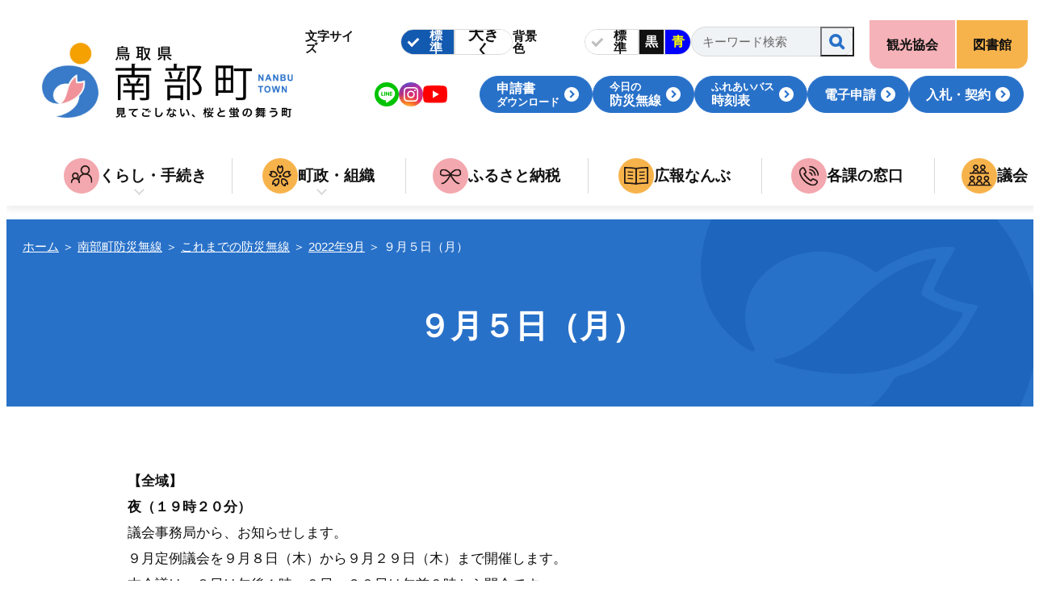

--- FILE ---
content_type: text/html
request_url: https://www.town.nanbu.tottori.jp/admin/bousai_musen/musen_kako/s426/v159/
body_size: 5085
content:
<!DOCTYPE html>
<html lang="ja">
<head>
<meta charset="utf-8">
<meta name="viewport" content="width=device-width, initial-scale=1.0, viewport-fit=cover">
<title>９月５日（月） | 鳥取県西伯郡・南部町(なんぶちょう)行政サイト</title>
<meta name="robots" content="index,follow" />
<meta name="description" content="None">



<meta property="og:image" content="https://www.town.nanbu.tottori.jp/user/common/images/ogp_image.png">
<meta property="og:locale" content="ja_jp">
<meta property="og:site_name" content="鳥取県南部町 行政サイト">
<meta property="og:description" content="見てごしない、桜と蛍の舞う町。鳥取県西伯郡にある南部町は、全国有数の介護施設と福祉に取り組む町。防災無線情報や施設申込み、マップ情報など南部町の情報を発信しております。">
<meta name="twitter:card" content="summary_large_image" />


  <meta property="og:type" content="article">
 <meta name="twitter:title" content="９月５日（月） | 鳥取県西伯郡・南部町行政サイト" />


<link rel="apple-touch-icon" href="/user/common/images/i_icon.png">
<link rel="shortcut icon" href="/user/common/images/favicon.ico">

<link type="text/css" href="/user/common/css/html5reset.css?20231127" rel="stylesheet" media="all">
<link type="text/css" href="/user/common/css/common.css?20231214" rel="stylesheet" media="all">
<link type="text/css" href="/user/common/css/slick.css" rel="stylesheet" media="all">
<link type="text/css" href="/user/common/css/slick-theme.css?20231130" rel="stylesheet" media="all">
<link type="text/css" href="/user/common/css/scroll-hint.css" rel="stylesheet" media="all">
<link type="text/css" href="/user/common/css/style.css?20240827" rel="stylesheet" media="all">
<link type="text/css" href="/user/common/css/style_sp.css?20231207" rel="stylesheet" media="all">
<link type="text/css" href="/user/common/css/print.css" rel="stylesheet" media="print">




<script src="//code.jquery.com/jquery-3.7.1.min.js" integrity="sha256-/JqT3SQfawRcv/BIHPThkBvs0OEvtFFmqPF/lYI/Cxo=" crossorigin="anonymous"></script>
<script src="/user/common/js/modernizr.custom.js"></script>
<script src="/user/common/js/slick.js"></script>
<script src="/user/common/js/js.cookie.min.js"></script>
<script src="/user/common/js/scroll-hint.min.js"></script>
<script src="/user/common/js/jquery.tile.min.js"></script>
<script src="/user/common/js/original.js?20240903"></script>



<!-- Google tag (gtag.js) -->
<script async src="https://www.googletagmanager.com/gtag/js?id=G-G9JC6TCCWY"></script>
<script>
  window.dataLayer = window.dataLayer || [];
  function gtag(){dataLayer.push(arguments);}
  gtag('js', new Date());

  gtag('config', 'G-G9JC6TCCWY');
</script>


</head>

<body>


  <div id="container">
    <noscript><div class="no_script">※当サイトはJavaScriptが有効になっていないと正常に表示されません。ブラウザ設定でJavaScriptを有効にしてご利用ください。</div></noscript>

    <div id="sp_menu_back"></div>
    <!-- #header/ -->
    <header id="header">

      <div class="header_main">

        <!-- #site_title/ -->
        <p id="site_title">
            <a href="/">
              <img src="/user/common/images/header_logo.png" alt="南部町">
            </a>
        </p>

        <div class="header_contents sp_off">

          <div class="text_properties">

            <div class="text_property_box">
              <div class="textsize">
                <p class="title">文字サイズ</p>
                <ul>
                  <li class="small on">
                    <a class="to_small">標準</a>
                  </li>
                  <li class="large">
                    <a class="to_large">
                      大きく
                      <span class="times times01">1.2倍</span>
                      <span class="times times02">1.5倍</span>
                      <span class="times times03">1.75倍</span>
                      <span class="times times04">2倍</span>
                    </a>
                  </li>
                </ul>
              </div>
              <!-- /.textsize -->
              <div class="bg_color">
                <p class="title">背景色</p>
                <ul>
                  <li class="standard"><a>標準</a></li>
                  <li class="black"><a>黒</a></li>
                  <li class="blue"><a>青</a></li>
                </ul>
              </div>
              <!-- /.bg_color -->
            </div>
            <!-- /.text_property_box -->

            <form id="site_search" method="get" target="_blank" action="https://www.google.com/search">
              <input type="text" name="as_q" value="" placeholder="キーワード検索" title="キーワード検索">
              <input type="hidden" name="hl" value="ja">
              <input type="hidden" name="as_sitesearch" value="www.town.nanbu.tottori.jp">
              <button></button>
            </form>
            <!-- /#site_search -->
            
          </div>
          <!-- /.text_properties -->
  
         <div class="sns_header_links_area">
            
            <ul class="sns_box">
              <li>
                <a href="https://lin.ee/uQ5VDDV" target="_blank">
                  <img src="/user/common/images/icon_line.svg" alt="Line">
                </a>
              </li>
              <li>
                <a href="https://www.instagram.com/nanbu_tottori/" target="_blank">
                  <img src="/user/common/images/icon_insta.png" alt="Instagram">
                </a>
              </li>
              <li>
                <a href="https://www.youtube.com/@tottori.nanbutown" target="_blank">
                  <img src="/user/common/images/icon_youtube.svg" alt="Youtube">
                </a>
              </li>
            </ul>
            <!-- /.sns_box -->
            
           <ul class="header_links button_area">
             <li>
               <a href="/admin/pdf/">
                  <span>申請書</span><span class="smaller">ダウンロード</span>
               </a>
            </li>
            <li>
                <a class="js-todaymusen" href="">
                   <span class="smaller">今日の</span><span>防災無線</span>
                </a>
                
              </li>
              <li>
                <a href="/admin/benri_menu/bus1/">
                  <span class="smaller">ふれあいバス</span><span>時刻表</span>
                </a>
              </li>
              <li>
                <a href="https://apply.e-tumo.jp/town-nanbu-tottori-u/" target="_blank">電子申請</a>
              </li>
              <li>
                <a href="/admin/chosei/contract/">入札・契約</a>
              </li>
            </ul>
          </div>
          <!-- /.sns_header_links_area -->
  
        </div>
        <!-- /.header_contents -->

      </div>
      <!-- /.header_main -->

      <ul id="header_links_right_top">
        <li class="link_kanko">
          <a href="https://tottorinanbu-kanko.jp/" target="_blank">観光協会</a>
        </li>
        <li class="link_library">
          <a href="/book/">図書館</a>
        </li>
      </ul>
      <!-- /#header_links_right_top-->

      <nav id="globalnavi" class="sp_menu_item">
  
        <div class="to_top sp">
          <a href="/">ホームに戻る</a>
        </div>
        <ul class="nav_list">
          <li class="has_submenu">
            <a href="/admin/4/">
              <span class="icon">
                <img src="/user/common/images/globalnavi_icon01.svg" alt="">
              </span>
              <span class="title">くらし・手続き</span>
            </a>
            <div class="submenu">
              <ul>
                <li>
                  <a href="/admin/3/1/">子育て・教育</a>
                  <span class="sub_text">育児・入園・入学・教育</span>
                </li>
                <li>
                  <a href="/admin/3/2/">家族</a>
                  <span class="sub_text">結婚・離婚・出産・介護・死亡</span>
                </li>
                <li>
                  <a href="/admin/3/3/">引越し</a>
                  <span class="sub_text">転入・転居</span>
                </li>
                <li>
                  <a href="/admin/3/4/">仕事</a>
                  <span class="sub_text">就職・退職</span>
                </li>
              </ul>
              <ul class="small_text_menu">
                <li><a href="/admin/4/1/">医療／健康／福祉</a></li>
                <li><a href="/admin/4/2/">防災</a></li>
                <li><a href="/admin/4/3/">税金／保険／年金</a></li>
                <li><a href="/admin/4/4/">届出・証明</a></li>
                <li><a href="/admin/4/5/">環境・ゴミ</a></li>
                <li><a href="/admin/4/6/">上下水道</a></li>
                <li><a href="/admin/4/8/">移住／定住／雇用</a></li>
              </ul>
        <div class="button_area">
          <a href="/admin/benri_menu/" class="button_normal">南部町便利メニュー</a>
          <a href="/admin/benri_menu/denwa/" class="button_normal">主要施設連絡先</a>
          <a href="/admin/pdf/" class="button_normal">各種申請書・届出書式</a>
        </div>
              <div class="list_box to_sub_top">
                <a href="/admin/4/">
                  <div class="border_box"><div class="title_area">
                      <p>くらし・手続きトップ</p>
                   </div></div>
                </a>
              </div>
            </div>
          </li>
          <li class="has_submenu">
            <a href="/admin/chosei/">
              <span class="icon">
                <img src="/user/common/images/globalnavi_icon02.svg" alt="">
              </span>
              <span class="title">町政・組織</span>
            </a>
            <div class="submenu">
              <ul class="small_text_menu">
                <li><a href="/admin/chosei/about/">南部町について</a></li>
                <li><a href="/admin/chosei/guidance/">組織・庁舎案内</a></li>
                <li><a href="/admin/chosei/contract/">入札・契約</a></li>
                <li><a href="/admin/chosei/w120/">関連組織</a></li>
              </ul>
        <div class="button_area center">
          <a href="/admin/8/1/" class="button_normal">役場各課一覧</a>
        </div>
              <div class="list_box to_sub_top">
                <a href="/admin/chosei/">
                   <div class="border_box"><div class="title_area">
                      <p>町政・組織トップ</p>
                    </div></div>
                </a>
              </div>
            </div>
          </li>
          <li>
            <a href="/admin/soumuka/23/">
              <span class="icon">
                <img src="/user/common/images/globalnavi_icon03.svg" alt="">
              </span>
              <span class="title">ふるさと納税</span>
            </a>
          </li>
          <li>
            <a href="/admin/soumuka/koho/">
              <span class="icon">
                <img src="/user/common/images/globalnavi_icon04.svg" alt="">
              </span>
              <span class="title">広報なんぶ</span>
            </a>
          </li>
          <li>
            <a href="/admin/8/1/">
              <span class="icon">
                <img src="/user/common/images/globalnavi_icon05.svg" alt="">
              </span>
              <span class="title">各課の窓口</span>
            </a>
          </li>
          <li>
            <a href="/admin/gikai/">
              <span class="icon">
                <img src="/user/common/images/globalnavi_icon06.svg" alt="">
              </span>
              <span class="title">議会</span>
            </a>
          </li>
        </ul>
  
        <ul class="header_links button_area sp_area">
          <li>
              <a href="/admin/pdf/">申請書ダウンロード</a>
          </li>
          <li>
            <a class="js-todaymusen" href="">今日の防災無線</a>
            
          </li>
          <li>
            <a href="/admin/benri_menu/bus1/">ふれあいバス時刻表</a>
          </li>
          <li>
              <a href="https://apply.e-tumo.jp/town-nanbu-tottori-u/" target="_blank">電子申請</a>
          </li>
          <li>
            <a href="/admin/chosei/contract/">入札・契約</a>
          </li>
        </ul>

        <form id="site_search_sp" class="sp" method="get" target="_blank" action="https://www.google.com/search">
          <input type="text" name="as_q" value="" placeholder="キーワード検索" title="キーワード検索">
          <input type="hidden" name="hl" value="ja">
          <input type="hidden" name="as_sitesearch" value="www.town.nanbu.tottori.jp">
          <button></button>
        </form>
        <!-- /#site_search -->

        <div class="sp_menu_close sp">
          <span>メニューを閉じる</span>
        </div>
      </nav>
      <!-- /#globalnavi -->
    
    </header>
    <!-- /#header -->


    <div id="sp_menu" class="sp">
      <ul class="menu_buttons">
        <li class="button_home">
          <a href="/">
            <span class="icon">
              <img src="/user/common/images/icon_spmenu_home.svg" alt="">
            </span>
            <span class="title">ホーム</span>
          </a>
        </li>
        <li class="button_main_menu">
          <a>
            <span class="icon">
              <img src="/user/common/images/icon_spmenu_main.svg" alt="">
            </span>
            <span class="title">メニュー</span>
          </a>
        </li>
        <li class="button_accessibility">
          <a>
            <span class="icon">
              <img src="/user/common/images/icon_spmenu_accessibility.png" alt="">
            </span>
            <span class="title">見やすさ</span>
          </a>
        </li>
      </ul>
    </div>

    <div id="accessibility_menu" class="sp_menu_item">

      <div class="text_property_box">
        <div class="textsize">
          <p class="title">文字サイズ</p>
          <ul>
            <li class="small on">
              <a class="to_small">標準</a>
            </li>
            <li class="large">
              <a class="to_large">
                大きく
                <span class="times times01">1.2倍</span>
                <span class="times times02">1.5倍</span>
                <span class="times times03">1.75倍</span>
                <span class="times times04">2倍</span>
              </a>
            </li>
          </ul>
        </div>
        <!-- /.textsize -->
        <div class="bg_color">
          <p class="title">背景色</p>
          <ul>
            <li class="standard"><a>標準</a></li>
            <li class="black"><a>黒</a></li>
            <li class="blue"><a>青</a></li>
          </ul>
        </div>
        <!-- /.bg_color -->
      </div>
      <!-- /.text_property_box -->

      <div class="sp_menu_close sp">
        <span>メニューを閉じる</span>
      </div>
    </div>
    <!-- /#text_menu -->
    

    <!-- #contents/-->
    <main id="conts" class="in">







      <div id="page_title_wrap">
             
                 <div id="navibar"><p>
<a href="/">ホーム</a></span> ＞ 

<span><a href="/admin/bousai_musen/">南部町防災無線</a></span> ＞ 




<span><a href="/admin/bousai_musen/musen_kako/">これまでの防災無線</a></span> ＞ 




<span><a href="/admin/bousai_musen/musen_kako/s426/">2022年9月</a></span> ＞ 




<span>９月５日（月）</span>


</p>
</div>
             

              <h1 class="page_title">９月５日（月）</h1>

    </div>






    <div class="wrapper">
		




<div class="flame"><p><strong>【全域】<br>
夜（１９時２０分）</strong><br>
議会事務局から、お知らせします。<br>
９月定例議会を９月８日（木）から９月２９日（木）まで開催します。<br>
本会議は、８日は午後１時、９日、２９日は午前９時から開会です。<br>
一般質問は、１２日、１３日、１４日の３日間で、午前９時から開会です。<br>
傍聴を受付けしていますが、発熱や風邪症状等ある方は、<br>
控えていただきますようお願いします。</p>

<p> </p>
</div>




		

      <section class="contact_kakuka color_box">
        <h2>お問い合わせ</h2>
        <div class="main_area">
          <p class="ka_name">総務課</p>
          <p class="place">窓口：法勝寺庁舎 2階（ <a href="/admin/chosei/gaiyo/#shozaichi"><strong>庁舎案内</strong></a> ）</p>
          <p class="telno">電話<a href="tel:0859-66-3112">0859-66-3112</a></p>
          <p class="telno">FAX<span class="faxno">0859-66-4806</span></p>
          <div class="button_area">
            <a href="https://apply.e-tumo.jp/town-nanbu-tottori-u/offer/offerList_detailTop?tempSeq=18161" target="_blank">お問い合わせ</a>
          </div>
        </div>
      </section>



    </div>
    <!-- / .wrapper -->


    </main>
    <!-- /#contents-->
  <!-- #footer/ -->
  <footer id="footer">

    <div class="footer_links01">
      <ul>
        <li class="scroll_opacity">
          <a href="/admin/8/w634/">ご意見・お問合せ各課連絡先一覧</a>
        </li>
        <li class="scroll_opacity">
          <a href="/admin/benri_menu/01/">土曜日・日曜日・祝日の体制について</a>
        </li>
        <li class="scroll_opacity">
          <a href="/reiki/" target="_blank">例規集</a>
        </li>
      </ul>
    </div>
    <!--/.footer_links01-->

    <section id="footer_info">
      <div class="wrapper">
        <div class="info_intro_area">
          <h3 class="townhall_name">南部町役場</h3>
          <p class="open_hours">
            開庁時間：<br class="sp_off">月曜日から金曜日<br class="tb_off"><span class="except">※祝日・年末年始期間（12/29〜1/3）を除く</span><br>
            午前8時30分から午後5時15分
          </p>
        </div>
        <!--/.info_intro_area-->
        <div class="info_detail_area">
          <div class="sp_acc">
            <div class="acc_t sp">
              <p>各庁舎について</p>
            </div>
            <!--/.acc_t-->
            <div class="acc_m">
              <section class="facility">
                <h4 class="facility_name">法勝寺庁舎</h4>
                <p>
                  〒683-0351 鳥取県西伯郡南部町法勝寺377-1　FAX: 0859-66-4426<br>
                  <strong>[ 電話 0859-66-3112（代表）　FAX 0859-66-4806 ]</strong>
                </p>
              </section>
              <section class="facility">
                <h4 class="facility_name">天萬庁舎</h4>
                <p>
                  〒683-0201 鳥取県西伯郡南部町天萬558　FAX 0859-64-2183<br>
                  ※電話番号は『<a href="/admin/8/1/"><strong>各課の窓口</strong></a>』でご確認ください。
                </p>
              </section>
              <section class="facility">
                <h4 class="facility_name">健康管理センター すこやか</h4>
                <p>
                  〒683-0323 鳥取県西伯郡南部町倭482　FAX 0859-66-5523<br>
                  ※電話番号は『<a href="/admin/8/1/"><strong>各課の窓口</strong></a>』でご確認ください。
                </p>
              </section>
            </div>
            <!--/.acc_m-->
          </div>
          <!--/.sp_acc-->
        </div>
        <!--/.info_detail_area-->
      </div>
    </section>
    <!--/#footer_info-->

    <div class="footer_bottom">
      <div class="wrapper">
        <div class="footer_links02">
          <ul>
            <li>
              <a href="/">ホーム</a>
            </li>
            <li>
              <a href="/admin/site/">当サイトについて</a>
            </li>
            <li>
              <a href="/admin/pp/">プライバシーポリシー</a>
            </li>
            <li>
              <a href="/admin/sitemap/">サイトマップ</a>
            </li>
          </ul>
        </div>

        <small class="copyright">&copy; Nanbu town office All Right Reserved.</small>

      </div>
    </div>

  </footer>
  <!-- /#footer -->

  </div>
  <!-- /#container-->

  <div id="side_fixed_box">
    <a class="top_page">上へ戻る</a>
  </div>
  <!-- /#side_fixed_box-->




</body>
</html>


--- FILE ---
content_type: text/css
request_url: https://www.town.nanbu.tottori.jp/user/common/css/style.css?20240827
body_size: 29097
content:
@charset "UTF-8";
#no_script { position: relative; width: 100%; background: #f00; color: #fff; text-align: center; padding: 5px 10px; margin: 0; font-size: 14px; z-index: 100; }

/*スマホ・PC振り分け*/
.sp { display: none !important; }

.sp_inline { display: none !important; }

.sp_only, .tb_only { display: none !important; }

/* structure
====================================================================================================================================== */
html, body { width: 100%; }

html { scroll-behavior: smooth; height: 100%; }

body { overflow-y: scroll; overflow-x: hidden; min-width: 1300px; background-color: #fff; color: #111; }

#container { width: 100%; font-size: 1em; line-height: 1.9; overflow: hidden; }

.wrapper { display: flow-root; margin: 0 auto; width: 1000px; }

img.blue, img.black, input.blue, input.black { display: none !important; }

img.white, input.white { display: inline !important; }

img.sp, input.sp { display: none !important; }

/* 中ページ
====================================================================================================================================== */
#page_title_wrap { background-color: #2871C9; background-image: url(../images/page_title_bg_emblem.svg); background-repeat: no-repeat; background-position: right -70px center; background-size: 510px auto; color: #fff; padding: 8px 20px 70px; margin-bottom: 60px; position: relative; animation: item_appear 0.8s ease-out both; animation-delay: 0.1s; }

#page_title_wrap .update { position: absolute; top: 12px; right: 14px; font-size: 0.8em; text-align: right; line-height: 1.5; margin-bottom: 0; }

#page_title_wrap .update br { display: none; }

#navibar { padding-right: 8em; margin-bottom: 58px; }

#navibar p { font-size: 0.9em; text-align: left; line-height: 1.5; margin-bottom: 0; }

#navibar a:any-link { color: #fff; }

#title_with_photo { display: flex; flex-direction: row-reverse; margin-bottom: 60px; }

#title_with_photo #page_title_wrap { width: 50%; margin: 0; background-image: none; padding-bottom: 70px; min-height: 260px; }

#title_with_photo #page_title_wrap #navibar { padding: 0; margin-bottom: 65px; }

#title_with_photo .photo_area { width: 50%; overflow: hidden; position: relative; }

#title_with_photo .photo_area img { position: absolute; top: 0; left: 0; width: 100%; height: 100%; object-fit: cover; }

/* header
====================================================================================================================================== */
#header { box-shadow: 0 6px 6px rgba(0, 0, 0, 0.06); position: relative; z-index: 2; /* ページロード時アニメーション */ }

#header .header_main { display: flex; justify-content: space-between; align-items: center; padding: 25px 40px 15px 30px; }

#header .header_contents { width: calc(100% - 325px - 15px); }

#header .header_main { animation: header_appear 1s ease-out both; }

#globalnavi ul.nav_list > li { animation: item_appear 0.8s ease-out both; }

#globalnavi ul.nav_list > li:nth-child(1) { animation-delay: 0.2s; }

#globalnavi ul.nav_list > li:nth-child(2) { animation-delay: 0.4s; }

#globalnavi ul.nav_list > li:nth-child(3) { animation-delay: 0.6s; }

#globalnavi ul.nav_list > li:nth-child(4) { animation-delay: 0.8s; }

#globalnavi ul.nav_list > li:nth-child(5) { animation-delay: 1s; }

#globalnavi ul.nav_list > li:nth-child(6) { animation-delay: 1.2s; }

@keyframes header_appear { from { opacity: 0;
    transform: translateY(-15px); }
  to { opacity: 1;
    transform: translateY(0); } }

@keyframes item_appear { from { opacity: 0; }
  to { opacity: 1; } }

#site_title { width: 325px; margin-bottom: 0; }

#site_title a:hover { opacity: 0.7; }

.sns_header_links_area { display: flex; justify-content: flex-end; align-items: center; gap: 18px; }

.header_links { justify-content: flex-end; align-items: stretch; gap: 10px; margin: 0; }

.header_links li a { display: flex; flex-direction: column; justify-content: center; align-items: flex-start; height: 100%; padding: 5px 20px; padding-right: 40px; background-position: right 16px center; background-size: 18px auto; text-align: left; font-size: 0.94em; min-width: 124px; }

.header_links li a .smaller { font-size: 0.8em; }

#sp_menu_back { display: none; }

#accessibility_menu { display: none; }

#header_links_right_top { display: flex; position: absolute; top: 0; right: 35px; z-index: 1; animation: header_appear 1s ease-out both; }

#header_links_right_top li { border-left: 2px solid #fff; }

#header_links_right_top li a { display: grid; place-items: center; min-height: 60px; max-height: 70px; font-size: 0.9412em; font-weight: bold; line-height: 1.2; text-decoration: none; color: #111; padding: 0 5px; max-width: 150px; }

#header_links_right_top li:first-child { border-left: none; }

#header_links_right_top li:first-child a { border-bottom-left-radius: 14px; }

#header_links_right_top li:last-child a { border-bottom-right-radius: 14px; }

#header_links_right_top li.link_kanko a { width: 106px; background-color: #F5B2B8; }

#header_links_right_top li.link_library a { width: 88px; background-color: #F7B34B; }

@media (hover: hover) { #header_links_right_top li a:hover { opacity: 0.7; } }

.text_properties, .sns_text_properties { display: flex; justify-content: flex-end; align-items: center; gap: 20px; margin-bottom: 15px; padding-right: 210px; }

.sns_box { display: flex; gap: 10px; }

.sns_box li { width: 30px; }

.sns_box li a { display: grid; place-items: center; height: 100%; }

.sns_box li img { width: 100%; }

.sns_box li.yt { width: 42px; }

.sns_box li:has(a[href="https://www.facebook.com/tottori.nanbu/"]) { display:none; }

#conts .sns_box { margin: 0; }

#conts .sns_box li { padding: 0; margin: 0; }

#conts .sns_box li:before { display: none; }

@media (hover: hover) { .sns_box li a:hover { opacity: 0.7; } }

/* 文字大きさ、背景色変更
====================================================================================================================================== */
.text_property_box { display: flex; gap: 20px; font-size: 16px; line-height: 1; font-weight: bold; /*-- 文字サイズ --*/ /*-- 背景色 --*/ }

.text_property_box .textsize, .text_property_box .bg_color { display: flex; align-items: center; height: 2em; }

.text_property_box .title { font-size: 0.9375em; margin: 0 6px 0 0; }

.text_property_box ul { display: flex; align-items: center; height: 100%; }

.text_property_box ul li { height: 100%; border: 1px solid #d9d9d9; overflow: hidden; }

.text_property_box ul li:first-of-type { border-top-left-radius: 20px; border-bottom-left-radius: 20px; }

.text_property_box ul li:last-child { border-top-right-radius: 20px; border-bottom-right-radius: 20px; }

.text_property_box ul li a { display: flex; justify-content: center; align-items: center; background: #fff; color: #111; height: 100%; text-align: center; padding: 0 8px; text-decoration: none; transition-property: background-color, color; cursor: pointer; }

.text_property_box .textsize ul li.on a, .text_property_box .textsize ul li a:hover, .text_property_box .bg_color ul li.on a, .text_property_box .bg_color ul li a:hover { background-color: #1259B0; color: #fff; }

.text_property_box .textsize ul li.on a, .text_property_box .bg_color ul li.on a { position: relative; padding-left: 1.8em; }

.text_property_box .textsize ul li.on a:before, .text_property_box .bg_color ul li.on a:before { content: ""; display: block; position: absolute; top: 50%; left: 0.7em; width: 0.5em; height: 0.8em; border: 3px solid #fff; border-top: none; border-left: none; transform: translateY(-60%) rotate(45deg); }

.text_property_box .textsize ul li.large { font-size: 1.2em; }

.text_property_box .textsize ul li.large .times { display: none; font-size: 0.7em; margin-left: 3px; width: 3.1em; text-align: left; }

.text_property_box .textsize ul li.large.on.large01 .times01, .text_property_box .textsize ul li.large.on.large02 .times02, .text_property_box .textsize ul li.large.on.large03 .times03, .text_property_box .textsize ul li.large.on.large04 .times04 { display: block; }

.text_property_box .bg_color ul li.standard a, .text_property_box .bg_color ul li.standard.on a { background-color: #fff; color: #111; }

.text_property_box .bg_color ul li.standard a:hover, .text_property_box .bg_color ul li.standard.on a:hover { background-color: #ddd; color: #111; }

.text_property_box .bg_color ul li.standard.on a:before { border-color: #bfbfbf; }

.text_property_box .bg_color ul li.black a, .text_property_box .bg_color ul li.black.on a { background-color: #111; color: #fff; }

.text_property_box .bg_color ul li.black a:hover, .text_property_box .bg_color ul li.black.on a:hover { background-color: #444; color: #fff; }

.text_property_box .bg_color ul li.black.on a:before { border-color: #fff; }

.text_property_box .bg_color ul li.blue a, .text_property_box .bg_color ul li.blue.on a { background-color: #00f; color: #ff0; }

.text_property_box .bg_color ul li.blue a:hover, .text_property_box .bg_color ul li.blue.on a:hover { background-color: #36f; color: #ff3; }

.text_property_box .bg_color ul li.blue.on a:before { border-color: #ff3; }

/* サイト内検索
====================================================================================================================================== */
#site_search, #site_search_sp { position: relative; width: 210px; }

#site_search input, #site_search_sp input { display: block; width: 100%; background-color: #F0F3F5; font-size: 0.88em; line-height: 1.7; color: #111; border: 1px solid #d9d9d9; border-radius: 2.5em; padding: 5px 42px 5px 13px; }

#site_search input:-webkit-autofill, #site_search_sp input:-webkit-autofill { box-shadow: 0 0 0 1000px #F0F3F5 inset; -webkit-text-fill-color: #111; }

#site_search input::placeholder, #site_search_sp input::placeholder { color: #666; }

#site_search button, #site_search_sp button { position: absolute; top: 0; right: 0; width: 42px; height: 100%; background: url(../images/icon_search.svg) no-repeat center center; background-size: 20px auto; }

/* globalnavi
====================================================================================================================================== */
#globalnavi ul.nav_list { display: flex; }

#globalnavi ul.nav_list > li { margin-bottom: 0; font-size: 1.1em; font-weight: bold; position: relative; }

#globalnavi ul.nav_list > li:first-child:before { display: none; }

#globalnavi ul.nav_list > li:before { content: ""; display: block; width: 1px; height: calc(100% - 15px * 2); background-color: #d9d9d9; position: absolute; top: 15px; left: 0; }

#globalnavi ul.nav_list > li:nth-child(1) { width: 19%; }

#globalnavi ul.nav_list > li:nth-child(3) { width: 18%; }

#globalnavi ul.nav_list > li:nth-child(2), #globalnavi ul.nav_list > li:nth-child(4), #globalnavi ul.nav_list > li:nth-child(5) { width: 17%; }

#globalnavi ul.nav_list > li:nth-child(6) { width: 12%; }

#globalnavi ul.nav_list > li:nth-child(odd) > a .icon { background-color: rgba(241, 146, 154, 0.8); }

#globalnavi ul.nav_list > li:nth-child(even) > a .icon { background-color: rgba(245, 161, 31, 0.8); }

#globalnavi ul.nav_list > li > a { display: flex; justify-content: center; align-items: center; width: 100%; height: 100%; text-align: left; line-height: 1.2; font-weight: bold; gap: 10px; padding: 15px 10px; }

#globalnavi ul.nav_list > li > a:any-link { color: #111; text-decoration: none; }

#globalnavi ul.nav_list > li > a:hover { background-color: #F0F3F5; }

#globalnavi ul.nav_list > li > a .icon { display: block; width: 44px; aspect-ratio: 1/1; border-radius: 50%; line-height: 1; font-size: 10px; }

#globalnavi ul.nav_list > li > a .icon img { width: 100%; }

#globalnavi ul.nav_list > li > a .title { display: block; }

#globalnavi ul.nav_list > li.has_submenu { position: relative; }

#globalnavi ul.nav_list > li.has_submenu:after { content: ""; display: block; height: 4px; width: 100%; position: absolute; bottom: 0; left: 0; opacity: 0; transition: .5s; background-color: #2871C9; }

#globalnavi ul.nav_list > li.has_submenu > a { position: relative; }

#globalnavi ul.nav_list > li.has_submenu > a:after { content: ""; display: block; width: 9px; height: 9px; border-right: 2px solid #d9d9d9; border-bottom: 2px solid #d9d9d9; position: absolute; top: calc(50% + 0.7em); left: 50%; transform: rotate(45deg); }

#globalnavi ul.nav_list > li.has_submenu:hover:after { opacity: 1; }

#globalnavi ul.nav_list > li.has_submenu:hover .submenu { opacity: 1; height: auto; padding: 50px; }

#globalnavi ul.nav_list .submenu { transition: opacity 0.5s; opacity: 0; height: 0; padding: 0; overflow: hidden; position: absolute; z-index: 999999999; top: 100%; left: 0; width: 625px; background-color: #fff; font-size: 1.1em; font-weight: bold; line-height: 1.3; border-top: 1px solid #ccc; box-shadow: 0 6px 6px rgba(0, 0, 0, 0.06); }

#globalnavi ul.nav_list .submenu ul { display: grid; grid-template-columns: repeat(2, 1fr); grid-column-gap: 20px; grid-row-gap: 18px; padding-bottom: 30px; margin-bottom: 35px; border-bottom: 1px solid #ccc; }

#globalnavi ul.nav_list .submenu ul:last-of-type { padding-bottom: 0; border-bottom: none; }

#globalnavi ul.nav_list .submenu ul li { margin: 0; }

#globalnavi ul.nav_list .submenu ul li a { display: block; white-space: nowrap; padding-left: 1.2em; background: url(../images/icon_arrow_blue_r.svg) no-repeat left center; background-size: 0.98em auto; }

#globalnavi ul.nav_list .submenu ul li a:any-link { color: #111; text-decoration: none; }

#globalnavi ul.nav_list .submenu ul li a:hover { text-decoration: underline; }

#globalnavi ul.nav_list .submenu ul li .sub_text { display: block; font-size: 0.7em; color: #707070; line-height: 1.5; margin-top: 7px; }

#globalnavi ul.nav_list .submenu ul.small_text_menu { font-size: 0.83em; }

#globalnavi ul.nav_list .submenu ul.small_text_menu li a { padding-left: 1.45em; background-size: 1.18em auto; }

#globalnavi ul.nav_list .submenu .button_area { display: grid; grid-template-columns: repeat(2, 1fr); grid-gap: 10px; padding: 0 25px; margin-bottom: 35px; font-size: 0.8em; }

#globalnavi ul.nav_list .submenu .button_area.center { display: flex; justify-content: center; }

#globalnavi ul.nav_list .submenu .to_sub_top { margin: 0; font-size: 1em; }

#globalnavi ul.nav_list .submenu .to_sub_top .title_area { padding: 5px 15px; }

#globalnavi ul.nav_list .submenu .to_sub_top .title_area p { font-size: 0.83em; }

#globalnavi .sp_area { display: none; }

/* contents
====================================================================================================================================== */
#conts { width: 100%; }

#conts.in { padding-bottom: 80px; }

#sp_sns_area { display: none; }

#articles_area { padding: 60px 0; }

#articles_area .wrapper { display: grid; grid-template-columns: 610px 338px; grid-column-gap: calc(100% - 610px - 338px); }

#articles_area .button_area { margin-bottom: 0; }

#articles_area .button_area a { font-size: 0.9em; min-width: 270px; }

#articles_area .button_area + .button_area { margin-top: 10px; }

#kurashi { background-color: #FAF6EB; padding: 45px 0 70px; }

#kurashi:not(.in) h2 { width: fit-content; margin: 0 auto 30px; }

#kurashi.in { margin: -60px 0 30px; }

#kurashi.in .fushime_list { margin-bottom: 30px; }

#kurashi.in .button_area { margin-bottom: 0; }

#kurashi .section_kurashi { margin-bottom: 30px; }

#kurashi .page_list_wrap { display: flex; justify-content: space-between; }

#kurashi .page_list { width: 600px; display: flex; justify-content: flex-start; flex-wrap: wrap; gap: 10px; margin: 0; }

#kurashi .page_list .cms-placeholder { display: none; }

#kurashi .page_list li { padding: 0; margin: 0; }

#kurashi .page_list li:before { display: none; }

#kurashi .page_list li a { display: grid; place-items: center; border-radius: 25px; font-size: 0.94em; font-weight: bold; line-height: 1.4; color: #fff; padding: 10px 20px; text-decoration: none; background-color: #2871C9; border: 1px solid #2871C9; }

#kurashi .page_list li a span { color: #fff !important; }

#kurashi .main_facility_info { width: 300px; margin: 0; }

#kurashi .main_facility_info a { display: block; border: 3px solid rgba(0, 0, 0, 0.03); border-radius: 8px; }

#kurashi .main_facility_info .border_box { border: none; }

#kurashi .fushime_list { display: grid; grid-template-columns: repeat(4, 1fr); gap: 10px; margin: 0; }

#kurashi .fushime_list li { padding: 0; margin: 0; }

#kurashi .fushime_list li a { display: block; border: 3px solid rgba(0, 0, 0, 0.03); border-radius: 8px; overflow: hidden; height: 100%; text-decoration: none; }

#kurashi .fushime_list li .inner { display: flex; flex-direction: column; justify-content: center; align-items: center; text-align: center; background-color: #fff; overflow: hidden; line-height: 1.3; font-weight: bold; height: 100%; padding: 25px 15px; transition: .3s; }

#kurashi .fushime_list li span { display: block; }

#kurashi .fushime_list li .icon { width: 80px; aspect-ratio: 1/1; border-radius: 50%; margin-bottom: 15px; overflow: hidden; }

#kurashi .fushime_list li .icon img { width: 100%; }

#kurashi .fushime_list li .title { font-size: 1.2em; color: #111; padding-left: 25px; background: url(../images/icon_arrow_blue_r.svg) no-repeat left center; background-size: 20px auto; margin-bottom: 5px; }

#kurashi .fushime_list li .sup { font-size: 0.85em; color: #707070; }

#kurashi .fushime_list li:before { display: none; }

#kurashi .fushime_list li:nth-child(1) .icon { background-color: rgba(245, 161, 31, 0.8); }

#kurashi .fushime_list li:nth-child(2) .icon { background-color: #F1929A; }

#kurashi .fushime_list li:nth-child(3) .icon { background-color: rgba(107, 179, 36, 0.9); }

#kurashi .fushime_list li:nth-child(4) .icon { background-color: #5B98E3; }

#kurashi .kurashi_banners { display: grid; grid-template-columns: repeat(4, 1fr); gap: 16px; margin: 0; }

#kurashi .kurashi_banners .cms-placeholder { display: none; }

#kurashi .kurashi_banners li { margin: 0; padding: 0; border-radius: 6px; overflow: hidden; aspect-ratio: 11/5; }

#kurashi .kurashi_banners li a { display: block; height: 100%; }

#kurashi .kurashi_banners li img { width: 100%; height: 100%; object-fit: cover; }

#kurashi .kurashi_banners li:before { display: none; }

#kurashi h2.scroll_animation { opacity: 0; transition: .8s; }

#kurashi h2.scroll_animation.window_in { opacity: 1; }

#kurashi .section_kurashi.scroll_animation h3, #kurashi .section_kurashi.scroll_animation ul li, #kurashi .section_kurashi.scroll_animation .main_facility_info { opacity: 0; transition: .8s; }

#kurashi .section_kurashi.scroll_animation.window_in h3, #kurashi .section_kurashi.scroll_animation.window_in ul li, #kurashi .section_kurashi.scroll_animation.window_in .main_facility_info { opacity: 1; }

#kurashi .section_kurashi.scroll_animation.window_in .main_facility_info { transition-delay: 0.5s; }

#kurashi .section_kurashi.scroll_animation.window_in ul li:nth-child(1) { transition-delay: 0.3s; }

#kurashi .section_kurashi.scroll_animation.window_in ul li:nth-child(2) { transition-delay: 0.6s; }

#kurashi .section_kurashi.scroll_animation.window_in ul li:nth-child(3) { transition-delay: 0.9s; }

#kurashi .section_kurashi.scroll_animation.window_in ul li:nth-child(4) { transition-delay: 1.2s; }

#kurashi .section_kurashi.scroll_animation.window_in ul li:nth-child(5) { transition-delay: 1.5s; }

#kurashi .section_kurashi.scroll_animation.window_in ul li:nth-child(6) { transition-delay: 1.8s; }

#kurashi .section_kurashi.scroll_animation.window_in ul li:nth-child(7) { transition-delay: 2.1s; }

#kurashi .section_kurashi.scroll_animation.window_in ul li:nth-child(8) { transition-delay: 2.4s; }

#kurashi .section_kurashi.scroll_animation.window_in ul li:nth-child(9) { transition-delay: 2.7s; }

#kurashi .section_kurashi.scroll_animation.window_in ul li:nth-child(10) { transition-delay: 3s; }

#kurashi .section_kurashi.scroll_animation.window_in ul li:nth-child(11) { transition-delay: 3.3s; }

#kurashi .section_kurashi.scroll_animation.window_in ul li:nth-child(12) { transition-delay: 3.6s; }

#kurashi .section_kurashi.scroll_animation.window_in ul li:nth-child(13) { transition-delay: 3.9s; }

#kurashi .section_kurashi.scroll_animation.window_in ul li:nth-child(14) { transition-delay: 4.2s; }

#kurashi .section_kurashi.scroll_animation.window_in ul li:nth-child(15) { transition-delay: 4.5s; }

#kurashi .section_kurashi.scroll_animation.window_in ul li:nth-child(16) { transition-delay: 4.8s; }

#kurashi .section_kurashi.scroll_animation.window_in ul li:nth-child(17) { transition-delay: 5.1s; }

#kurashi .section_kurashi.scroll_animation.window_in ul li:nth-child(18) { transition-delay: 5.4s; }

#kurashi .section_kurashi.scroll_animation.window_in ul li:nth-child(19) { transition-delay: 5.7s; }

@media (hover: hover) { #kurashi .page_list li a:hover { background-color: #fff; color: #1259B0; }
  #kurashi .page_list li a:hover span { color: #1259B0 !important; }
  #kurashi .fushime_list li a:hover .inner { background-color: #F0F3F5; }
  #kurashi .kurashi_banners li a:hover { opacity: 0.7; } }

/* 人の動き・バナー
====================================================================================================================================== */
#people_banner_area { display: flex; }

#people { width: 30%; background-color: rgba(241, 146, 154, 0.6); }

#people .inner { max-width: 410px; margin-left: auto; padding: 50px 60px 40px 50px; }

#people h2 { background: none; padding: 0; margin: 0 0 10px; font-size: 1.5em; }

#people h2 span { display: inline-block; vertical-align: middle; }

#people h2 .date { font-size: 0.51em; }

#people .date { font-weight: normal; }

#people .people_box { display: flex; justify-content: space-between; }

#people .people_box.population { padding-bottom: 10px; border-bottom: 1px dashed #fff; margin-bottom: 13px; }

#people .people_box h3 { background: none; border-radius: 0; padding: 0; margin: 0; font-size: 1em; text-align: left; color: #111; width: 3.7em; }

#people .people_box .num { width: calc(100% - 3.7em); font-size: 1.02em; font-weight: bold; line-height: 1; }

#people .people_box .num p { margin-bottom: 0; }

#people .people_box .num p .number { font-size: 1.6em; }

#people .people_box .num .uchiwake { font-size: 0.85em; margin-top: 7px; }

/* banner
====================================================================================================================================== */
#banner_slide { width: 70%; padding: 60px 0 80px 70px; }

#banner_slide .slide_images { width: 810px; }

@media (hover: hover) { #banner_slide .slide_image a:hover { opacity: 0.7; } }

/* footer
====================================================================================================================================== */
@media (hover: hover) { #footer .footer_links01 ul li a:hover { background-color: #d9d9d9; } }

#footer .footer_links01 ul { display: grid; grid-template-columns: repeat(3, 1fr); }

#footer .footer_links01 ul li { border-top: 1px solid #d9d9d9; }

#footer .footer_links01 ul li + li { border-left: 1px solid #d9d9d9; }

#footer .footer_links01 ul li a { display: flex; justify-content: flex-start; align-items: center; height: 100%; font-size: 1.1em; font-weight: bold; text-align: left; line-height: 1.3; background: url(../images/icon_arrow_blue_r.svg) no-repeat left 35px center; background-size: 20px auto; padding: 45px 10px; padding-left: 60px; }

#footer .footer_links01 ul li a:any-link { color: #111; text-decoration: none; }

#footer #footer_info { background: url(../images/foote_bg.jpg) no-repeat center center; background-size: cover; text-align: left; padding: 50px 0; }

#footer #footer_info .wrapper { display: grid; grid-template-columns: 370px calc(100% - 370px); }

#footer #footer_info p { margin-bottom: 0; }

#footer #footer_info .info_intro_area { padding-right: 65px; font-weight: bold; line-height: 1.7; }

#footer #footer_info .info_intro_area .townhall_name { background: none; padding: 0; margin: 0 0 7px; border-radius: 0; font-size: 1.4em; color: #111; }

#footer #footer_info .info_intro_area .open_hours .except { font-size: 0.85em; }

#footer #footer_info .info_detail_area { padding-left: 65px; border-left: 1px dashed #111; }

#footer #footer_info .facility { margin-bottom: 5px; }

#footer #footer_info .facility:last-of-type { margin-bottom: 0; }

#footer #footer_info .facility .facility_name { background: none; padding: 0; margin: 0; font-size: 1.1em; line-height: 1.5; }

#footer .footer_bottom { background-color: #111; color: #fff; padding: 35px 0 20px; }

#footer .footer_links02 { font-size: 0.9em; font-weight: bold; line-height: 1; margin-bottom: 20px; }

#footer .footer_links02 ul { display: flex; justify-content: center; flex-wrap: wrap; }

#footer .footer_links02 ul li { padding: 0 23px; margin: 7px 0; border-left: 1px solid #fff; }

#footer .footer_links02 ul li:first-child { border-left: none; }

#footer .footer_links02 ul li a { display: block; white-space: nowrap; }

#footer .footer_links02 ul li a:any-link { color: #fff; }

#footer small { display: block; text-align: center; font-size: 0.8em; line-height: 1; }

/* side_fixed_box
====================================================================================================================================== */
#side_fixed_box { position: fixed; width: 60px; right: 20px; bottom: 30px; z-index: 9999; }

#side_fixed_box .top_page { display: block; text-indent: -9999px; background: #fff url(../images/icon_arrow_black_up.svg) no-repeat center center; background-size: 33% auto; width: 100%; aspect-ratio: 1/1; border-radius: 50%; box-shadow: 0 0 10px rgba(0, 0, 0, 0.2); opacity: 1; }

@media (hover: hover) { #side_fixed_box .top_page:hover { opacity: 0.7; } }

/* サブトップ
====================================================================================================================================== */
#subtop_news .article_list li { flex-wrap: nowrap; align-items: flex-start; }

#subtop_news .article_list li time { line-height: 1.5; }

#subtop_news .article_list li a { width: calc(100% - 13em); margin-top: 0; margin-left: 12px; }

#subtop_news .button_area { margin-bottom: 0; }

/* 重要なお知らせ
====================================================================================================================================== */
#emergency_info { background-color: #c22; padding: 25px; padding-left: 0; display: flex; justify-content: space-between; }

#emergency_info .title_area { width: 16em; display: flex; flex-direction: column; justify-content: center; align-items: center; }

#emergency_info h2 { font-size: 1.4em; padding: 2em 0 0; margin: 0 0 35px; background: url(../images/icon_exclamation.svg) no-repeat center top; background-size: 1.5em auto; color: #fff; font-weight: bold; text-align: center; }

#emergency_info .show_all { text-align: center; margin-bottom: 0; line-height: 1; }

#emergency_info .show_all a { display: inline-block; font-size: 0.94em; font-weight: bold; color: #fff; line-height: 1; padding-left: 1.4em; background: url(../images/icon_arrow_white_r.svg) no-repeat left center; background-size: 1em auto; }

#emergency_info .list_area { background-color: #fff; width: calc(100% - 16em); padding: 35px 45px; }

#emergency_info .article_list { margin-bottom: 0; }

#emergency_info .article_list li { flex-wrap: nowrap; align-items: flex-start; line-height: 1.5; }

#emergency_info .article_list li:last-child { margin-bottom: 0; }

#emergency_info .article_list li time { line-height: 1.7; margin-right: 12px; }

#emergency_info .article_list li a { width: auto; margin-top: 0; }

/* サイトマップ */
#conts .sitemap { padding-top: 0.5em; margin-bottom: 0.5em; }

#conts .sitemap .sibling, #conts .sitemap .selected { border-bottom: 1px solid #e0e0e0; padding-bottom: 0.4em; padding-top: 0.4em; }

#conts .sitemap .sibling > a, #conts .sitemap .selected > a { display: inline-block; margin-bottom: 0.5em; font-size: 1.3em; font-weight: bold; }

#conts .sitemap .sibling:before, #conts .sitemap .selected:before { display: none; }

#conts .sitemap li { margin-bottom: 0; }

#conts .sitemap .sitemap { font-weight: bold; }

#conts .sitemap .sitemap .sitemap { margin-bottom: 0; font-weight: normal; }

#conts .sitemap .sitemap .sitemap li:before { content: ""; top: 0.3em; border-radius: 0; background: none; border: solid 2px #0075A8; border-top: 0; border-right: 0; width: 0.5em; height: 0.5em; }

#conts .sitemap .sitemap .sitemap .sitemap { font-size: 0.88em; }

#conts .sitemap .sitemap .sitemap .sitemap li:before { border-left: 0; }

/* 各課へのお問い合わせ
====================================================================================================================================== */
form#inputForm { text-align: center; }

form { display: flex; justify-content: center; align-items: center; flex-wrap: wrap; }

form > *:not(.submit) { width: 100%; }

form section { margin-bottom: 25px; }

form section .contact_field { display: block; font-weight: bold; line-height: 1.7; margin-bottom: 5px; }

form section .contact_field + br { display: none; }

form section p { margin-bottom: 0; }

form input[type="text"], form input[type="email"], form input[type="number"], form input[type="tel"], form input[type="url"], form input[type="password"], form textarea { width: 100%; background: #f2f2f2; border: solid 2px #f2f2f2; color: #111; padding: 10px; font-size: 16px; line-height: 1.7; transition: background-color 0.3s, color 0.3s; }

form input[type="text"]:focus, form input[type="email"]:focus, form input[type="number"]:focus, form input[type="tel"]:focus, form input[type="url"]:focus, form input[type="password"]:focus, form textarea:focus { border-color: #2871C9; }

form textarea { height: 220px; }

form .submit { margin-top: 40px; }

form .submit label { display: none; }

form .submit + .submit { margin-left: 10px; }

form .submit input[type="submit"] { display: block; width: auto; min-width: 180px; border-radius: 35px; font-size: 1.1em; font-weight: bold; text-align: center; line-height: 1.2; padding: 20px 40px !important; padding-right: 60px !important; border: 1px solid #2871C9; background-color: #2871C9; background-image: url(../images/icon_arrow_white_r.svg); background-repeat: no-repeat; background-position: right 30px center; background-size: 20px auto; color: #fff; transition: .3s; }

form .submit input[type="submit"][name="prev"] { color: #111; border-color: #bfbfbf; padding-right: 40px !important; padding-left: 60px !important; background-color: #fff; background-image: url(../images/icon_arrow_blue_l.svg); background-position: left 30px center; }

@media (hover: hover) { form .submit input[type="submit"]:hover { cursor: pointer; background-color: #fff; background-image: url(../images/icon_arrow_blue_r.svg); color: #1259B0; }
  form .submit input[type="submit"][name="prev"]:hover { color: #111; background-color: #bfbfbf; background-image: url(../images/icon_arrow_white_l.svg); } }

form select { -webkit-appearance: button; -moz-appearance: button; appearance: button; width: calc(100% - 2em); border: 1px solid #ccc; background: #fff url(../images/icon_pulldown.png) no-repeat right center; border-radius: 0; font-size: 1rem; height: 2.9em; padding-left: 0.8em; padding-right: 0.8em; }

form ul { display: flex; justify-content: flex-start; align-items: flex-start; flex-wrap: wrap; margin-bottom: 0 !important; width: 100%; }

form ul li { margin-bottom: 5px !important; margin-right: 5px; padding-left: 0 !important; font-size: 0.98em !important; }

form ul li:before { display: none; }

/*confilm*/
.error { color: #f33; font-weight: normal; }

.error:before { content: "※"; }

/* カレンダー
====================================================================================================================================== */
.calendar_prev_next { display: flex; justify-content: space-between; align-items: flex-end; margin-bottom: 20px; line-height: 1; }

.calendar_prev_next .y, .calendar_prev_next .ym { font-size: 1.7em; font-weight: bold; margin: 0; }

.calendar_prev_next .y .smaller, .calendar_prev_next .ym .smaller { font-size: 0.8em; margin: 0 0.1em; }

.calendar_prev_next .move { font-weight: bold; }

.calendar_prev_next .move a { display: block; text-decoration: none; color: #111; position: relative; }

.calendar_prev_next .move a:hover { text-decoration: underline; }

.calendar_prev_next .move a:before { content: ""; display: block; width: 0.8em; aspect-ratio: 1/1; border-top: 2px solid #ccc; border-left: 2px solid #ccc; position: absolute; top: 50%; }

.calendar_prev_next .move.prev a { padding-left: 0.9em; }

.calendar_prev_next .move.prev a:before { left: 0; transform: translateY(-50%) rotate(-45deg); }

.calendar_prev_next .move.next a { padding-right: 0.9em; }

.calendar_prev_next .move.next a:before { right: 0; transform: translateY(-50%) rotate(135deg); }

.month_calendar_table { width: 100%; }

.month_calendar_table tbody th { width: 0; }

.month_calendar_table tbody tr.sat th { color: #2871C9; }

.month_calendar_table tbody tr.sun th { color: #CC3D49; }

.year_calendar_table { width: 100%; }

.year_calendar_table tbody th { width: 0; }

.month_calendar_table tbody tr td .recommended, .year_calendar_table tbody tr td .recommended { display: inline-block; vertical-align: middle; font-size: 0.7em; font-weight: bold; line-height: 1; padding: 0.5em 0.45em; color: #fff; background-color: #2871C9; margin-right: 0.4em; }

/*# sourceMappingURL=[data-uri] */


--- FILE ---
content_type: text/css
request_url: https://www.town.nanbu.tottori.jp/user/common/css/style_sp.css?20231207
body_size: 18756
content:
@charset "UTF-8";
@media screen and (max-width: 768px) { /* sp */
  .sp, .tb_only { display: block !important; }
  .sp_off, .tb_off { display: none !important; }
  .sp_inline { display: inline !important; }
  img.white.sp, input.white.sp { display: inline !important; }
  img.white.sp_off, input.white.sp_off { display: none !important; }
  /* structure
====================================================================================================================================== */
  body { overflow-x: hidden; width: 100%; min-width: 0; -webkit-overflow-scrolling: touch; }
  .wrapper { margin: 0; padding-left: 20px; padding-right: 20px; width: auto !important; }
  #navibar { padding-right: 0; margin-bottom: 45px; }
  #navibar p a { text-decoration: underline; }
  /* 中ページ ====================================================================================================================================== */
  #page_title_wrap { background-size: 350px auto; background-position: right -95px center; padding-left: 10px; padding-bottom: 65px; margin-bottom: 50px; }
  .subtop #page_title_wrap #navibar { margin-bottom: 2.5em; }
  .subtop #page_title_wrap h1.page_title { padding-right: calc(240px + 0.5em); }
  .subtop #page_title_wrap .comment_text { padding-right: calc(240px + 1em); }
  #page_title_wrap .update { top: auto; bottom: 8px; right: 10px; }
  #title_with_photo #page_title_wrap { min-height: 200px; padding-bottom: 45px; }
  #title_with_photo #page_title_wrap #navibar { margin-bottom: 45px; }
  /* サブトップ ====================================================================================================================================== */
  #subtop_news .article_list li a { text-decoration: underline; }
  /* header ====================================================================================================================================== */
  #header { box-shadow: none; position: static; }
  #header .header_main { padding: 0; height: 96px; justify-content: center; }
  #header.top .header_main { position: absolute; top: 0; left: 0; z-index: 100; width: 260px; background-color: #fff; box-shadow: 0 6px 6px rgba(0, 0, 0, 0.06); }
  #header:not(.top) #header_links_right_top { display: none; }
  #site_title { width: 225px; margin: 0; }
  .cms-ready #header.top .header_main { top: 46px; }
  .cms-ready #header_links_right_top { top: 46px; }
  #header_links_right_top { right: 20px; }
  /* スマホ用メニュー
====================================================================================================================================== */
  #sp_menu { position: fixed; bottom: 0; left: 0; width: 100%; z-index: 999999; background-color: #fff; border-top: 1px solid #d9d9d9; box-shadow: 0 0 20px rgba(0, 0, 0, 0.2); }
  #sp_menu .menu_buttons { display: grid; grid-template-columns: 1fr 42.67% 1fr; }
  #sp_menu .menu_buttons li a { display: flex; flex-direction: column; justify-content: center; align-items: center; font-size: 0.9em; font-weight: bold; text-align: center; line-height: 1; gap: 8px; color: #111; height: 70px; text-decoration: none; }
  #sp_menu .menu_buttons li a span { display: block; }
  #sp_menu .menu_buttons li .icon img { width: 100%; }
  #sp_menu .menu_buttons li.button_home .icon, #sp_menu .menu_buttons li.button_accessibility .icon { height: 25px; width: auto; }
  #sp_menu .menu_buttons li.button_home .icon img, #sp_menu .menu_buttons li.button_accessibility .icon img { height: 100%; width: auto; }
  #sp_menu .menu_buttons li.button_main_menu { border-left: 1px solid #d9d9d9; border-right: 1px solid #d9d9d9; }
  #sp_menu .menu_buttons li.button_main_menu a { flex-direction: row; font-size: 1.1em; color: #fff; background-color: #2871C9; }
  #sp_menu .menu_buttons li.button_main_menu .icon { width: 22px; }
  .sp_menu_button { width: 90px; height: 100%; display: flex !important; flex-direction: column; justify-content: center; align-items: center; text-align: center; }
  .sp_menu_button .button_close { display: none; }
  .sp_menu_button .button_close.white { display: none !important; }
  .sp_menu_button .menu_button { width: 51.72%; line-height: 1; margin-bottom: 0.5em; }
  .sp_menu_button .menu_button img { width: 100%; vertical-align: middle; }
  .sp_menu_button .menu_title { margin: 0; line-height: 1; color: #fff; font-size: 15px; font-weight: bold; }
  .sp_menu_button.opened { background-color: #fff; }
  .sp_menu_button.opened .button_image { display: none; }
  .sp_menu_button.opened .button_image.white { display: none !important; }
  .sp_menu_button.opened .button_close.white { display: inline !important; }
  .sp_menu_button.opened .menu_title { color: #0075A8; }
  #menu_btn { position: absolute; right: 0; top: 0; }
  #text_menu_btn { position: absolute; right: 90px; top: 0; }
  #sp_menu_back { position: fixed; top: 0; left: 0; z-index: 99999; width: 100vw; height: 100vh; background-color: rgba(0, 0, 0, 0.2); }
  #globalnavi, #accessibility_menu { display: none; position: fixed; bottom: 0; left: 0; z-index: 9999999; width: 100%; margin: 0; background-color: #fff; border-top-left-radius: 30px; border-top-right-radius: 30px; box-shadow: 0 0 100px rgba(0, 0, 0, 0.16); }
  #globalnavi .sp_menu_close, #accessibility_menu .sp_menu_close { text-align: center; font-size: 1.1em; font-weight: bold; line-height: 1; margin: 15px 0; padding: 15px 0; }
  #globalnavi .sp_menu_close span, #accessibility_menu .sp_menu_close span { display: inline-block; padding-left: 1.4em; background: url(../images/sp_menu_close.svg) no-repeat left center; background-size: 1em  auto; }
  /* globalnavi ====================================================================================================================================== */
  #globalnavi .to_top { border-bottom: 1px solid #d9d9d9; }
  #globalnavi .to_top a { display: block; font-size: 1.1em; font-weight: bold; line-height: 1; text-align: center; color: inherit; padding: 25px 20px; }
  #globalnavi ul.nav_list { display: grid; grid-template-columns: repeat(3, 1fr); margin-bottom: 30px; }
  #globalnavi ul.nav_list > li { animation: none; width: auto !important; font-size: 1em; position: static; border-bottom: 1px solid #d9d9d9; border-right: 1px solid #d9d9d9; }
  #globalnavi ul.nav_list > li:nth-child(3n) { border-right: none; }
  #globalnavi ul.nav_list > li:before { display: none; }
  #globalnavi ul.nav_list > li > a { flex-direction: column; text-align: center; padding: 15px 4px; }
  #globalnavi ul.nav_list > li > a .icon { width: 45px; }
  #globalnavi ul.nav_list > li.has_submenu { position: static; }
  #globalnavi ul.nav_list > li.has_submenu:after { display: none; }
  #globalnavi ul.nav_list > li.has_submenu > a { position: static; }
  #globalnavi ul.nav_list > li.has_submenu > a:after { display: none; }
  #globalnavi ul.nav_list > li.has_submenu:hover .submenu { display: none; }
  #globalnavi .header_links { padding: 0 20px; display: grid; grid-template-columns: repeat(3, 1fr); column-gap: 6px; row-gap: 10px; }
  #globalnavi .header_links li a { font-size: 0.86em; background-position: right 12px center; background-size: 15px auto; padding: 15px 20px; }
  /* 文字・色
====================================================================================================================================== */
  #accessibility_menu { padding: 27px 20px 0; }
  #accessibility_menu .text_property_box { justify-content: center; align-items: center; gap: 18px; }
  #accessibility_menu .text_property_box .title { font-size: 1em; text-align: center; margin: 0 0 7px; }
  #accessibility_menu .text_property_box .textsize, #accessibility_menu .text_property_box .bg_color { display: block; height: auto; }
  #accessibility_menu .text_property_box .textsize ul, #accessibility_menu .text_property_box .bg_color ul { height: 2em; }
  /* サイト内検索
====================================================================================================================================== */
  #site_search_sp { width: min(100%, 300px); margin: 30px auto 0; }
  #site_search_sp input { font-size: 1.07em; }
  /* contents
====================================================================================================================================== */
  #top_page_primary_links { border-top: 1px solid #1052A3; }
  #top_page_primary_links ul { margin: 0; display: flex; flex-wrap: wrap; }
  #top_page_primary_links ul li { margin: 0; padding: 0; width: 33.3333%; border-right: 1px solid #1052A3; border-bottom: 1px solid #1052A3; }
  #top_page_primary_links ul li:nth-child(3), #top_page_primary_links ul li:last-child { border-right: none; }
  #top_page_primary_links ul li:nth-child(n+4) { width: 50%; }
  #top_page_primary_links ul li:before { display: none; }
  #top_page_primary_links a { height: 50px; padding: 13px; padding-right: 28px; display: flex; justify-content: flex-start; align-items: center; font-size: 0.85em; font-weight: bold; line-height: 1.3; color: #fff; background-color: #2871C9; background-image: url(../images/icon_arrow_white_r.svg); background-repeat: no-repeat; background-position: right 10px center; background-size: 16px auto; text-decoration: none; }
  #top_page_primary_links a br { display: none; }
  #sp_sns_area { display: flex; justify-content: center; align-items: center; gap: 12px; padding-top: 20px; }
  #sp_sns_area .title { font-size: 0.83em; font-weight: bold; margin: 0; }
  #sp_sns_area ul { justify-content: center; gap: 12px; }
  #sp_sns_area ul li { width: 35px; }
  #articles_area { padding: 30px 0 50px; }
  #articles_area .wrapper { grid-template-columns: repeat(2, 1fr); grid-gap: 30px; }
  #kurashi { padding: 30px 0 50px; }
  #kurashi:not(.in) h2, #kurashi h2 { width: auto; margin-left: -30px; margin-bottom: 15px; }
  #kurashi .section_kurashi { margin-bottom: 30px; }
  #kurashi .page_list_wrap { display: block; }
  #kurashi .page_list { width: auto; margin-bottom: 17px; }
  #kurashi .page_list li a { font-size: 0.9em; }
  #kurashi .main_facility_info { width: 100%; max-width: 350px; margin: 0 auto; }
  #kurashi .fushime_list { gap: 8px; }
  #kurashi .fushime_list li .inner { justify-content: flex-start; align-items: flex-start; text-align: left; padding: 17px 18px; }
  #kurashi .fushime_list li .icon { display: none; }
  #kurashi .fushime_list li .title { font-size: 1.1em; padding-left: 22px; background-size: 18px auto; margin-bottom: 5px; }
  #kurashi .section_kurashi.sp_acc { border-top: 1px solid #111; border-bottom: 1px solid #111; }
  #kurashi .section_kurashi.sp_acc .sp_acc_t { font-size: 1em; display: block; padding: 20px 15px; position: relative; margin: 0; }
  #kurashi .section_kurashi.sp_acc .sp_acc_t:before, #kurashi .section_kurashi.sp_acc .sp_acc_t:after { content: ""; display: block; width: 12px; height: 2px; background: #111; position: absolute; top: calc(50% - 1px); right: 25px; }
  #kurashi .section_kurashi.sp_acc .sp_acc_t:after { transform: rotate(90deg); }
  #kurashi .section_kurashi.sp_acc .sp_acc_t.opened:after { display: none; }
  #kurashi .kurashi_banners { gap: 14px; padding-bottom: 20px; }
  /* 人の動き・バナー
====================================================================================================================================== */
  #people_banner_area { display: block; }
  #people { width: auto; }
  #people .inner { max-width: initial; margin-left: auto; padding: 0; }
  #people h2 { padding: 22px 20px; margin: 0; font-size: 1.2em; position: relative; }
  #people h2 .smaller { font-size: 0.8em; }
  #people h2:before, #people h2:after { content: ""; display: block; width: 12px; height: 2px; background: #111; position: absolute; top: calc(50% - 1px); right: 27px; }
  #people h2:after { transform: rotate(90deg); }
  #people h2.opened:after { display: none; }
  #people .date { font-size: 0.87em; line-height: 1; margin-bottom: 13px; }
  #people .sp_acc_m { padding: 0 20px 30px; }
  #people .people_box.population { padding-top: 10px; border-top: 1px dashed #fff; }
  #people .people_box h3 { font-size: 1em; }
  #people .people_box .num { font-size: 1.1em; }
  #people .people_box .num .uchiwake { font-size: 0.96em; }
  /* banner
====================================================================================================================================== */
  #banner_slide { width: auto; padding: 0; }
  #banner_slide h2 { background: none; margin: 0; padding: 22px 20px; font-size: 1.2em; position: relative; }
  #banner_slide h2 .smaller { font-size: 0.8em; }
  #banner_slide h2:before, #banner_slide h2:after { content: ""; display: block; width: 12px; height: 2px; background: #111; position: absolute; top: calc(50% - 1px); right: 27px; }
  #banner_slide h2:after { transform: rotate(90deg); }
  #banner_slide h2.opened:after { display: none; }
  #banner_slide .sp_acc_m { padding: 0 20px 25px; }
  #banner_slide .slide_images { width: auto; display: grid; grid-template-columns: repeat(3, 1fr); gap: 14px; }
  #banner_slide .slide_images .cms-placeholder { display: none; }
  /* footer ====================================================================================================================================== */
  #footer .footer_links01 ul { display: block; }
  #footer .footer_links01 ul li + li { border-left: none; }
  #footer .footer_links01 ul li a { background-position: left 25px center; padding: 25px 20px; padding-left: 50px; }
  #footer #footer_info { padding: 40px 0; background-position: center top 36%; background-size: 150% auto; }
  #footer #footer_info .wrapper { display: block; }
  #footer #footer_info .info_intro_area { padding-right: 0; font-weight: bold; margin-bottom: 15px; }
  #footer #footer_info .info_intro_area .townhall_name { margin-bottom: 0; }
  #footer #footer_info .info_intro_area .open_hours .except { margin-left: 0.7em; }
  #footer #footer_info .info_detail_area { padding-left: 0; border-left: none; }
  #footer #footer_info .sp_acc { border-top: 1px solid #111; border-bottom: 1px solid #111; }
  #footer #footer_info .sp_acc .acc_t { font-size: 1em; font-weight: bold; line-height: 1; padding: 18px 15px; }
  #footer #footer_info .sp_acc .acc_t p { margin-bottom: 0; position: relative; }
  #footer #footer_info .sp_acc .acc_t p:before, #footer #footer_info .sp_acc .acc_t p:after { content: ""; display: block; width: 12px; height: 2px; background-color: #111; position: absolute; top: calc(50% - 1px); right: 10px; }
  #footer #footer_info .sp_acc .acc_t p:after { transform: rotate(90deg); }
  #footer #footer_info .sp_acc .acc_t.opened p:after { display: none; }
  #footer #footer_info .sp_acc .acc_m { display: none; padding-bottom: 20px; }
  #footer .footer_bottom { padding-bottom: calc(70px + 20px); }
  /* side_fixed_box ====================================================================================================================================== */
  #side_fixed_box { width: 55px; bottom: 85px; }
  /* 緊急情報 ====================================================================================================================================== */
  #emergency_info { padding: 15px 20px 20px; display: block; }
  #emergency_info .title_area { width: auto; flex-direction: row; justify-content: space-between; margin-bottom: 10px; }
  #emergency_info h2 { font-size: 1.2em; padding: 0 0 0 1.8em; margin: 0; background-position: left center; background-size: 1.3em auto; text-align: left; line-height: 1.6; }
  #emergency_info .show_all { text-align: right; }
  #emergency_info .show_all a { font-size: 0.9em; text-decoration: underline; }
  #emergency_info .list_area { width: auto; padding: 20px; }
  /* 各課お問い合わせ ====================================================================================================================================== */
  form .submit { margin-top: 25px; } }

@media screen and (max-width: 540px) { /* sp */
  .sp_only_off, .tb_only { display: none !important; }
  .sp_only, .tb_off { display: block !important; }
  /* サブトップ ====================================================================================================================================== */
  #subtop_news .article_list li { flex-wrap: wrap; }
  #subtop_news .article_list li a { width: 100%; margin-top: 3px; margin-left: 0; }
  /* 中ページ ====================================================================================================================================== */
  #page_title_wrap { background-size: 250px; background-position: right -65px center; padding-bottom: 50px; margin-bottom: 35px; }
  .subtop #page_title_wrap #navibar { margin-bottom: 2em; }
  .subtop #page_title_wrap h1.page_title { padding-right: calc(44vw + 0.2em); }
  .subtop #page_title_wrap .comment_text { padding-right: calc(44vw + 1em); }
  #page_title_wrap .comment_text { font-size: 0.85em; }
  #navibar { margin-bottom: 45px; }
  #title_with_photo { display: block; height: auto; }
  #title_with_photo #page_title_wrap, #title_with_photo .photo_area { width: auto; }
  #title_with_photo .photo_area { height: 140px; }
  #title_with_photo #page_title_wrap { min-height: 170px; background-image: url(../images/page_title_bg_emblem.svg); padding-bottom: 35px; }
  #title_with_photo #page_title_wrap #navibar { margin-bottom: 35px; }
  /* header
====================================================================================================================================== */
  #header.top .header_main { width: 200px; height: 90px; }
  #header.top .header_main #site_title { width: 168px; }
  #site_title { width: 192px; }
  #header_links_right_top { right: 0; width: calc(100% - 200px); }
  #header_links_right_top li { border-left-width: 1px; border-bottom: 1px solid #fff; }
  #header_links_right_top li a { font-size: 0.96em; min-height: 45px; max-height: initial; max-width: initial; }
  #header_links_right_top li:first-child { border-left: none; }
  #header_links_right_top li:first-child a { border-bottom-left-radius: 0; }
  #header_links_right_top li:last-child a { border-bottom-right-radius: 0; }
  #header_links_right_top li.link_kanko { width: 55%; }
  #header_links_right_top li.link_library { width: 45%; }
  #header_links_right_top li.link_kanko a, #header_links_right_top li.link_library a { width: 100%; height: 100%; }
  /* スマホ用メニュー ====================================================================================================================================== */
  #sp_menu .menu_buttons li a { height: 60px; }
  /* globalnavi ====================================================================================================================================== */
  #globalnavi .header_links { padding: 0 20px; display: grid; grid-template-columns: repeat(2, 1fr); }
  #globalnavi .header_links li a { font-size: 0.85em; background-position: right 10px center; background-size: 14px auto; padding: 12px 15px; }
  /* 文字・色
====================================================================================================================================== */
  #accessibility_menu { padding-top: 25px; }
  #accessibility_menu .text_property_box { flex-direction: column; gap: 16px; font-size: 15px; }
  /* contents
====================================================================================================================================== */
  #top_page_primary_links a { height: 55px; padding: 12px 13px; padding-right: 30px; }
  #top_page_primary_links a br { display: inline; }
  #articles_area .wrapper { display: block; }
  #news, #events { display: grid; }
  #news { margin-bottom: 40px; }
  #kurashi .fushime_list { grid-template-columns: repeat(2, 1fr); }
  #kurashi .kurashi_banners { grid-template-columns: repeat(2, 1fr); }
  /* banner
====================================================================================================================================== */
  #banner_slide .slide_images { grid-template-columns: repeat(2, 1fr); }
  /* footer
====================================================================================================================================== */
  #footer #footer_info { background-position: center top 35%; background-size: 300% auto; }
  #footer #footer_info .info_intro_area .open_hours .except { margin-left: 0; }
  #footer .footer_bottom { padding-bottom: calc(60px + 20px); }
  /* side_fixed_box
====================================================================================================================================== */
  #side_fixed_box { width: 50px; right: 15px; bottom: 75px; }
  /* 各課お問い合わせ ====================================================================================================================================== */
  form .submit { margin-top: 20px; }
  form .submit + .submit { margin-left: 5px; }
  form .submit input[type="submit"] { min-width: 140px; font-size: 1em; background-position: right 17px center; background-size: 17px auto; padding: 18px 23px !important; padding-right: 35px !important; }
  form .submit input[type="submit"][name="prev"] { padding-right: 23px !important; padding-left: 35px !important; background-position: left 17px center; }
  /* カレンダー
====================================================================================================================================== */
  .month_calendar_table tbody th { white-space: nowrap; }
  .year_calendar_table { border: none; }
  .year_calendar_table tbody th, .year_calendar_table tbody td { display: block; width: 100%; margin-bottom: -1px; }
  .year_calendar_table th br { display: none; } }

/*# sourceMappingURL=[data-uri] */


--- FILE ---
content_type: image/svg+xml
request_url: https://www.town.nanbu.tottori.jp/user/common/images/globalnavi_icon03.svg
body_size: 1770
content:
<?xml version="1.0" encoding="utf-8"?>
<!-- Generator: Adobe Illustrator 27.2.0, SVG Export Plug-In . SVG Version: 6.00 Build 0)  -->
<svg version="1.1" id="レイヤー_1" xmlns="http://www.w3.org/2000/svg" xmlns:xlink="http://www.w3.org/1999/xlink" x="0px"
	 y="0px" viewBox="0 0 44 44" style="enable-background:new 0 0 44 44;" xml:space="preserve">
<style type="text/css">
	.st0{clip-path:url(#SVGID_00000018923142839997611520000011078708947046216366_);}
	.st1{fill:#231815;}
</style>
<g id="グループ_4079" transform="translate(-586.972 -33)">
	<g id="グループ_5072" transform="translate(595.623 46.441)">
		<g>
			<defs>
				<rect id="SVGID_1_" x="0" y="0" width="26.7" height="19.1"/>
			</defs>
			<clipPath id="SVGID_00000008116802824673221850000011884579600543737732_">
				<use xlink:href="#SVGID_1_"  style="overflow:visible;"/>
			</clipPath>
			<g id="グループ_5071" style="clip-path:url(#SVGID_00000008116802824673221850000011884579600543737732_);">
				<path id="パス_3497" class="st1" d="M24.7,19.1c-7,0-12-11.4-12.2-11.9l1.6-0.7c0,0.1,4.8,10.9,10.6,10.9V19.1z"/>
				<path id="パス_3498" class="st1" d="M5.6,9.1C4,9.2,2.4,8.8,1.2,7.9C0.1,7-0.3,5.6,0.1,4.2C0.7,0.9,2.8,0.2,4,0
					c3.8-0.5,8.6,3.2,10.1,6.5l0.4,0.9l-0.9,0.3C11,8.5,8.3,9,5.6,9.1 M4.7,1.7c-0.2,0-0.3,0-0.5,0C2.9,1.9,2.1,2.8,1.8,4.5
					C1.5,6,2.1,6.5,2.3,6.6C3.9,8,8.8,7.3,12.1,6.4C10.5,3.9,7.1,1.7,4.7,1.7"/>
				<path id="パス_3499" class="st1" d="M21.1,9.1c-2.7-0.1-5.4-0.6-8-1.4l-0.9-0.3l0.4-0.9c1.5-3.3,6.3-7,10.1-6.5
					c1.2,0.2,3.3,0.9,3.9,4.2C27,5.6,26.5,7,25.5,7.9C24.2,8.8,22.7,9.2,21.1,9.1 M14.6,6.4c3.3,0.9,8.2,1.7,9.8,0.3
					c0.2-0.2,0.8-0.7,0.5-2.1c-0.3-1.7-1.1-2.6-2.5-2.8C20,1.4,16.3,3.7,14.6,6.4"/>
				<path id="パス_3500" class="st1" d="M2,19.1v-1.7c5.8,0,10.6-10.8,10.6-10.9l1.6,0.7C13.9,7.7,8.9,19.1,2,19.1"/>
			</g>
		</g>
	</g>
</g>
</svg>


--- FILE ---
content_type: image/svg+xml
request_url: https://www.town.nanbu.tottori.jp/user/common/images/icon_youtube.svg
body_size: 898
content:
<svg id="グループ_4598" data-name="グループ 4598" xmlns="http://www.w3.org/2000/svg" xmlns:xlink="http://www.w3.org/1999/xlink" width="42" height="29.591" viewBox="0 0 42 29.591">
  <defs>
    <clipPath id="clip-path">
      <rect id="長方形_1402" data-name="長方形 1402" width="42" height="29.591" fill="none"/>
    </clipPath>
  </defs>
  <g id="グループ_4598-2" data-name="グループ 4598" clip-path="url(#clip-path)">
    <path id="パス_3485" data-name="パス 3485" d="M41.123,4.621A5.277,5.277,0,0,0,37.41.883C34.134,0,21,0,21,0S7.866,0,4.591.883A5.277,5.277,0,0,0,.878,4.621C0,7.917,0,14.8,0,14.8S0,21.673.878,24.97a5.277,5.277,0,0,0,3.713,3.737c3.275.883,16.41.883,16.41.883s13.134,0,16.41-.883a5.277,5.277,0,0,0,3.713-3.737C42,21.673,42,14.8,42,14.8s0-6.878-.878-10.175" transform="translate(0)" fill="red"/>
    <path id="パス_3486" data-name="パス 3486" d="M30.2,27.949,41.179,21.7,30.2,15.46Z" transform="translate(-13.497 -6.909)" fill="#fff"/>
  </g>
</svg>


--- FILE ---
content_type: image/svg+xml
request_url: https://www.town.nanbu.tottori.jp/user/common/images/page_title_bg_emblem.svg
body_size: 2639
content:
<?xml version="1.0" encoding="utf-8"?>
<!-- Generator: Adobe Illustrator 27.2.0, SVG Export Plug-In . SVG Version: 6.00 Build 0)  -->
<svg version="1.1" id="レイヤー_1" xmlns="http://www.w3.org/2000/svg" xmlns:xlink="http://www.w3.org/1999/xlink" x="0px"
	 y="0px" viewBox="0 0 511.4 605.9" style="enable-background:new 0 0 511.4 605.9;" xml:space="preserve">
<style type="text/css">
	.st0{fill:#1E66BD;}
</style>
<g id="グループ_5753" transform="translate(292.594 -97.557) rotate(30)">
	<path id="パス_3689" class="st0" d="M180.7,287.9c0-8.1-0.1-13.9,0-19.7c0.1-3.3-1.1-3.9-3.9-2.5c-7.9,4-15.3,8.9-22.1,14.6
		c-15.3,12.6-26.5,28.7-37,45.3c-1.8,2.8-3.4,5.8-4.5,9c-2.6,7.9-4,6.3-9.6,5.8c-9-0.8-18-0.8-27,0.1c-10.2,0.9-20.3,3.5-29.7,7.6
		c-11.6,5.1-22.1,12.4-31.1,21.3C3.3,381.5-5.7,397-10,413.9c-5.5,21.2-2.3,41.6,9.6,60.2c6.1,9.5,15.1,16.1,24.5,22.1
		c1.6,1,4.8,1.4,4,4.4c-0.7,2.6-3.2,2.4-5.5,2.6c-8.7,0.8-17.1-1.2-25.5-2.7c-18-3.4-34.9-11.1-49.3-22.4
		c-16.5-12.8-29.2-29.9-36.6-49.5c-5.6-13.8-9.3-28.2-11.2-42.9c-1.8-14.4-1.4-29,1.3-43.3c5.3-28.8,17.6-54.3,35.2-77
		C-50.9,249-35,236-17.6,225.2c19.3-12,40.2-20.1,62.3-25.2c12.5-2.9,25.2-4.9,38-6c12.1-1,24.1-2.1,36.2-1.6
		c9,0.3,17.9,1.1,26.8,2.3c8,1.2,16,2.3,23.9,3.7c14.2,2.6,28,6.6,41.4,11.9c22.4,8.6,43.2,20.9,61.6,36.3
		c17.2,14.4,32,31.4,43.8,50.5c12.5,20.3,21.6,42.5,26.8,65.7c3.2,14.1,5.1,28.4,5.8,42.8c1.1,25-1.7,49.3-11,72.4
		c-6.6,16.5-15.1,32.3-26.9,45.8c-6.4,7.3-12.1,15.1-19.1,21.8c-24.3,23.1-52.3,40.3-83.4,52.4c-16.7,6.4-34,11.4-51.5,14.8
		c-9.8,1.9-19.7,3.2-29.6,3.9c-18.6,1.5-37.2,0.6-55.8,0.6c-8.2,0-16.4-1.9-24.6-2.7c-9.6-1-18.9-3.9-28.4-5.1
		c-0.9-0.1-2.1-0.3-2.1-1.1c-0.1-1.3,1.2-1.2,2.2-1.5c10.5-2.8,21.3-4.4,31.5-7.9c27.9-9.7,54.4-22.2,78.6-39.3
		c13.1-9.3,24.9-20.3,34.9-32.9c11.3-14,21.7-28.6,26.8-46.3c3.2-10.8,5.4-21.8,5-33.2c-0.1-4.3,1.4-7.3,4.4-10.4
		c20.6-21.5,35.4-46.2,40.4-76.1c2-11.7,0.8-23.6,1-35.3c0-2.5,0-5,0-7.5c-0.1-4.3-1.3-5.1-5.3-3.6c-12.4,4.8-25.1,8.3-38.5,9.5
		c-3.9,0.3-7.8,0.6-11.7,0.7c-2.1,0.1-3.3-0.7-3.4-3C181.6,309.6,179.9,297.6,180.7,287.9"/>
	<path id="パス_3690" class="st0" d="M292.5,94.6c0.9,49.1-40.4,86.3-87.1,85.8c-47.4-0.6-84.3-37.9-84.2-86.9
		c0.1-49,35.7-85.7,85.1-86.5C253.5,6.3,293.7,44.4,292.5,94.6"/>
	<path id="パス_3691" class="st0" d="M184,337c13.7-0.1,27.4-1.2,40.5-5.6c5-1.7,5.5-1.2,5.5,4.2c-0.3,30.7-10.1,58.3-28.9,82.1
		c-21.1,26.6-47.8,46.4-78.6,60.6c-19.8,9.4-40.7,16.5-62.1,21.3c-1.9,0.4-3.7,0.9-4.6-1c-1-2,1.2-2.8,2.3-3.8
		c12.9-11.5,21.8-25.5,28.5-41.4c8.4-19.8,13.6-40.5,19.4-61.1c7.8-27.9,17.2-55.1,35.1-78.4c6.4-8.3,13.2-16.3,21.4-22.8
		c1.2-1,2.5-2.6,4.2-1.8c1.7,0.8,0.7,2.6,0.8,4c1,12.6,1.2,25.2,3.3,37.7c0.8,4.5,2.3,6.7,7.1,6C179.9,336.9,181.9,336.9,184,337"/>
</g>
</svg>


--- FILE ---
content_type: text/plain
request_url: https://www.town.nanbu.tottori.jp/user/today_musen.txt?time=1768654515908
body_size: -59
content:
/admin/bousai_musen/musen_kako/a445/p981/

--- FILE ---
content_type: image/svg+xml
request_url: https://www.town.nanbu.tottori.jp/user/common/images/icon_line.svg
body_size: 1307
content:
<svg id="グループ_5169" data-name="グループ 5169" xmlns="http://www.w3.org/2000/svg" xmlns:xlink="http://www.w3.org/1999/xlink" width="36" height="36" viewBox="0 0 36 36">
  <defs>
    <clipPath id="clip-path">
      <rect id="長方形_1545" data-name="長方形 1545" width="36" height="36" fill="none"/>
    </clipPath>
  </defs>
  <g id="グループ_5168" data-name="グループ 5168" clip-path="url(#clip-path)">
    <path id="パス_3629" data-name="パス 3629" d="M36,18A18,18,0,1,1,18,0,18,18,0,0,1,36,18" fill="#00c300"/>
    <path id="パス_3630" data-name="パス 3630" d="M45.029,34.741c0-5.552-5.566-10.069-12.408-10.069S20.213,29.189,20.213,34.741c0,4.977,4.414,9.146,10.377,9.935.4.087.954.267,1.093.612a2.545,2.545,0,0,1,.04,1.122s-.145.876-.177,1.063c-.054.313-.25,1.227,1.075.669s7.145-4.208,9.749-7.2h0a8.956,8.956,0,0,0,2.66-6.2m-17.265,3.3H25.3a.652.652,0,0,1-.651-.651V32.463a.65.65,0,1,1,1.3,0v4.28h1.815a.651.651,0,0,1,0,1.3m2.55-.651a.65.65,0,1,1-1.3,0V32.463a.65.65,0,1,1,1.3,0Zm5.935,0a.65.65,0,0,1-1.171.39l-2.527-3.441v3.05a.651.651,0,1,1-1.3,0V32.463a.65.65,0,0,1,1.171-.39l2.527,3.441V32.463a.65.65,0,1,1,1.3,0Zm3.989-3.116a.651.651,0,1,1,0,1.3H38.423v1.164h1.814a.651.651,0,0,1,0,1.3H37.772a.652.652,0,0,1-.65-.651V34.928h0V32.463a.651.651,0,0,1,.65-.651h2.465a.651.651,0,1,1,0,1.3H38.423v1.164Z" transform="translate(-14.616 -17.84)" fill="#fff"/>
  </g>
</svg>


--- FILE ---
content_type: image/svg+xml
request_url: https://www.town.nanbu.tottori.jp/user/common/images/globalnavi_icon02.svg
body_size: 3669
content:
<?xml version="1.0" encoding="utf-8"?>
<!-- Generator: Adobe Illustrator 27.2.0, SVG Export Plug-In . SVG Version: 6.00 Build 0)  -->
<svg version="1.1" id="レイヤー_1" xmlns="http://www.w3.org/2000/svg" xmlns:xlink="http://www.w3.org/1999/xlink" x="0px"
	 y="0px" viewBox="0 0 44 44" style="enable-background:new 0 0 44 44;" xml:space="preserve">
<style type="text/css">
	.st0{clip-path:url(#SVGID_00000174572842459987888980000004191694027393021846_);}
	.st1{fill:#231815;}
</style>
<g id="グループ_4079" transform="translate(-586.972 -33)">
	<g id="グループ_5080" transform="translate(594.972 41.662)">
		<g>
			<defs>
				<rect id="SVGID_1_" y="0" width="28" height="26.7"/>
			</defs>
			<clipPath id="SVGID_00000068677629285649070860000003619732148105370517_">
				<use xlink:href="#SVGID_1_"  style="overflow:visible;"/>
			</clipPath>
			<g id="グループ_5079" style="clip-path:url(#SVGID_00000068677629285649070860000003619732148105370517_);">
				<path id="パス_3513" class="st1" d="M12.1,2.7L12.1,2.7c0.7,1.1,2,1.4,3,0.7c0.3-0.2,0.5-0.4,0.7-0.7l0-0.1
					C17,5,16.2,7.8,14,9.2C11.8,7.8,11,5,12.1,2.7 M15.8,0c-0.2,0-0.4,0.1-0.5,0.3c-0.3,0.4-0.9,1.5-0.9,1.5C14.3,2,14,2.1,13.8,1.9
					c-0.1,0-0.1-0.1-0.1-0.1c0,0-0.7-1.1-0.9-1.5C12.6,0.1,12.4,0,12.2,0c-0.1,0-0.2,0-0.3,0.1c-2.6,2.7-2.6,7,0.1,9.6
					c0.6,0.6,1.3,1.1,2.1,1.4c3.4-1.5,5-5.5,3.5-9c-0.3-0.8-0.8-1.5-1.4-2.1C16,0,15.9,0,15.8,0"/>
				<path id="パス_3514" class="st1" d="M4.4,8.8c2.3,0,4.4,1.6,5,3.8c-2,1.7-4.9,1.6-6.8-0.3l0.1,0c1.2-0.3,1.9-1.5,1.6-2.6
					C4.1,9.4,3.9,9.1,3.7,8.9c0,0,0,0,0-0.1C3.9,8.8,4.2,8.8,4.4,8.8 M4.4,7.1c-1.1,0-2.1,0.3-3.1,0.7C1.1,7.9,1,8.2,1.2,8.5
					c0,0,0.1,0.1,0.1,0.1C1.6,9,2.4,9.9,2.4,9.9c0.2,0.2,0.1,0.5-0.1,0.6c-0.1,0-0.1,0.1-0.2,0.1c0,0-1.2,0.3-1.7,0.4
					c-0.3,0-0.5,0.3-0.5,0.5c0,0,0,0.1,0,0.1c1.7,3.3,5.8,4.7,9.2,2.9c0.7-0.4,1.4-0.9,2-1.5C10.8,9.7,7.9,7.1,4.4,7.1"/>
				<path id="パス_3515" class="st1" d="M10.8,18.1c0.1,0,0.2,0,0.3,0c1,2.4-0.1,5.2-2.4,6.4c0,0,0,0,0-0.1c0.1-1.2-0.8-2.2-2-2.3
					c-0.3,0-0.6,0-0.9,0.1l-0.1,0C6.2,19.8,8.3,18.1,10.8,18.1 M10.8,16.4c-3.8,0-6.8,3-6.8,6.8c0,0.3,0,0.7,0.1,1
					c0,0.2,0.2,0.4,0.5,0.4c0.1,0,0.2,0,0.3-0.1c0.5-0.2,1.6-0.7,1.6-0.7c0.2-0.1,0.5,0,0.6,0.3c0,0.1,0,0.1,0,0.2
					c0,0-0.1,1.3-0.1,1.8c-0.1,0.3,0.1,0.5,0.4,0.6c0,0,0.1,0,0.1,0c0,0,0,0,0.1,0c3.7-0.6,6.2-4.1,5.6-7.8
					c-0.1-0.8-0.4-1.6-0.8-2.3C11.8,16.4,11.3,16.4,10.8,16.4"/>
				<path id="パス_3516" class="st1" d="M17.2,18.1c2.5,0,4.6,1.8,5,4.2l-0.1,0c-0.7-0.3-1.5-0.2-2.1,0.3
					c-0.6,0.4-0.9,1.1-0.9,1.9c0,0,0,0,0,0.1c-2.3-1.2-3.3-4-2.4-6.4C17,18.1,17.1,18.1,17.2,18.1 M17.2,16.4c-0.5,0-1,0.1-1.4,0.2
					c-1.9,3.2-0.8,7.4,2.4,9.3c0.7,0.4,1.5,0.7,2.3,0.8c0,0,0,0,0,0c0.3,0,0.5-0.2,0.5-0.5c0,0,0-0.1,0-0.1c0-0.5-0.1-1.8-0.1-1.8
					c0-0.3,0.2-0.5,0.4-0.5c0.1,0,0.1,0,0.2,0c0,0,1.2,0.5,1.6,0.7c0.1,0,0.2,0.1,0.3,0.1c0.2,0,0.4-0.2,0.5-0.4
					c0.6-3.7-2-7.2-5.7-7.8C17.9,16.4,17.5,16.3,17.2,16.4"/>
				<path id="パス_3517" class="st1" d="M23.6,8.8c0.2,0,0.5,0,0.7,0.1l0,0c-0.8,0.9-0.6,2.3,0.3,3c0.2,0.2,0.5,0.3,0.8,0.4l0.1,0
					c-1.9,1.8-4.8,1.9-6.8,0.3C19.2,10.3,21.3,8.8,23.6,8.8 M23.6,7.1c-3.5,0-6.4,2.7-6.8,6.1c2.5,2.8,6.8,3.1,9.6,0.6
					c0.6-0.6,1.1-1.2,1.5-2c0.1-0.3,0-0.5-0.3-0.6c0,0-0.1,0-0.1,0c-0.5-0.1-1.7-0.4-1.7-0.4c-0.2-0.1-0.4-0.3-0.3-0.6
					c0-0.1,0-0.1,0.1-0.2c0,0,0.8-1,1.1-1.4c0.2-0.2,0.2-0.5,0.1-0.7c0,0-0.1-0.1-0.1-0.1C25.7,7.3,24.7,7.1,23.6,7.1"/>
				<path id="パス_3518" class="st1" d="M15.6,14c0,0.9-0.7,1.6-1.6,1.6s-1.6-0.7-1.6-1.6c0-0.9,0.7-1.6,1.6-1.6
					S15.6,13.1,15.6,14L15.6,14"/>
				<path id="パス_3519" class="st1" d="M14,12.4c-0.9,0-1.6,0.7-1.6,1.6s0.7,1.6,1.6,1.6s1.6-0.7,1.6-1.6S14.9,12.4,14,12.4
					C14,12.4,14,12.4,14,12.4"/>
			</g>
		</g>
	</g>
</g>
</svg>


--- FILE ---
content_type: image/svg+xml
request_url: https://www.town.nanbu.tottori.jp/user/common/images/globalnavi_icon01.svg
body_size: 1789
content:
<?xml version="1.0" encoding="utf-8"?>
<!-- Generator: Adobe Illustrator 27.2.0, SVG Export Plug-In . SVG Version: 6.00 Build 0)  -->
<svg version="1.1" id="レイヤー_1" xmlns="http://www.w3.org/2000/svg" xmlns:xlink="http://www.w3.org/1999/xlink" x="0px"
	 y="0px" viewBox="0 0 44 44" style="enable-background:new 0 0 44 44;" xml:space="preserve">
<style type="text/css">
	.st0{clip-path:url(#SVGID_00000129925701471226688960000017650317416524710057_);}
	.st1{fill:#231815;}
</style>
<g id="グループ_4079" transform="translate(-586.972 -33)">
	<g id="グループ_5078" transform="translate(595.622 42)">
		<g>
			<defs>
				<rect id="SVGID_1_" x="0" y="0" width="26.7" height="22"/>
			</defs>
			<clipPath id="SVGID_00000151515454107747473390000005440283316074182528_">
				<use xlink:href="#SVGID_1_"  style="overflow:visible;"/>
			</clipPath>
			<g id="グループ_5077" style="clip-path:url(#SVGID_00000151515454107747473390000005440283316074182528_);">
				<path id="パス_3509" class="st1" d="M26.7,21.5H25v-2.8c0-3.9-3.1-7.1-7-7.2s-7.1,3.1-7.2,7c0,0.1,0,0.1,0,0.2H9.1
					c-0.1-4.9,3.8-8.8,8.7-8.9c4.9-0.1,8.8,3.8,8.9,8.7c0,0.1,0,0.1,0,0.2L26.7,21.5z"/>
				<path id="パス_3510" class="st1" d="M17.9,11.6c-3.2,0-5.8-2.6-5.8-5.8S14.7,0,17.9,0c3.2,0,5.8,2.6,5.8,5.8v0
					C23.7,9,21.1,11.6,17.9,11.6 M17.9,1.7c-2.3,0-4.1,1.8-4.1,4.1s1.8,4.1,4.1,4.1S22,8.1,22,5.8c0,0,0,0,0,0
					C22,3.5,20.2,1.7,17.9,1.7"/>
				<path id="パス_3511" class="st1" d="M11.3,22H9.6v-0.9c0-2.2-1.7-4-3.9-4c-2.2,0-4,1.7-4,3.9c0,0,0,0.1,0,0.1V22H0v-0.9
					c0-3.1,2.5-5.7,5.7-5.7s5.7,2.5,5.7,5.7L11.3,22z"/>
				<path id="パス_3512" class="st1" d="M5.7,17.1c-2.3,0-4.2-1.9-4.2-4.2s1.9-4.2,4.2-4.2s4.2,1.9,4.2,4.2c0,0,0,0,0,0
					C9.8,15.3,8,17.1,5.7,17.1 M5.7,10.5c-1.4,0-2.5,1.1-2.5,2.5s1.1,2.5,2.5,2.5s2.5-1.1,2.5-2.5l0,0C8.1,11.6,7,10.5,5.7,10.5"/>
			</g>
		</g>
	</g>
</g>
</svg>
